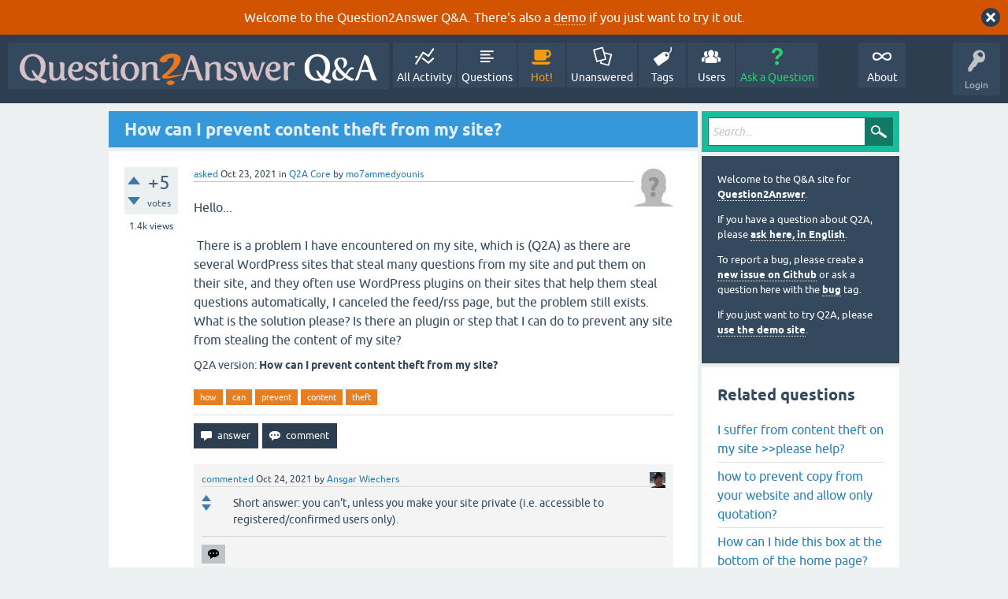

--- FILE ---
content_type: text/html; charset=utf-8
request_url: https://www.question2answer.org/qa/97072/how-can-i-prevent-content-theft-from-my-site?show=97327
body_size: 7144
content:
<!DOCTYPE html>
<html lang="en" itemscope itemtype="https://schema.org/QAPage">
<!-- Powered by Question2Answer - http://www.question2answer.org/ -->
<head>
<meta charset="utf-8">
<title>How can I prevent content theft from my site? - Question2Answer Q&amp;A</title>
<meta name="viewport" content="width=device-width, initial-scale=1">
<meta name="description" content="Hello...   There is a problem I have encountered on my site, which is (Q2A) as there are  ...  prevent any site from stealing the content of my site?">
<meta name="keywords" content="Q2A Core,how,can,prevent,content,theft">
<style>
@font-face {
 font-family: 'Ubuntu'; font-weight: normal; font-style: normal;
 src: local('Ubuntu'),
  url('../qa-theme/SnowFlat/fonts/ubuntu-regular.woff2') format('woff2'), url('../qa-theme/SnowFlat/fonts/ubuntu-regular.woff') format('woff');
}
@font-face {
 font-family: 'Ubuntu'; font-weight: bold; font-style: normal;
 src: local('Ubuntu Bold'), local('Ubuntu-Bold'),
  url('../qa-theme/SnowFlat/fonts/ubuntu-bold.woff2') format('woff2'), url('../qa-theme/SnowFlat/fonts/ubuntu-bold.woff') format('woff');
}
@font-face {
 font-family: 'Ubuntu'; font-weight: normal; font-style: italic;
 src: local('Ubuntu Italic'), local('Ubuntu-Italic'),
  url('../qa-theme/SnowFlat/fonts/ubuntu-italic.woff2') format('woff2'), url('../qa-theme/SnowFlat/fonts/ubuntu-italic.woff') format('woff');
}
@font-face {
 font-family: 'Ubuntu'; font-weight: bold; font-style: italic;
 src: local('Ubuntu Bold Italic'), local('Ubuntu-BoldItalic'),
  url('../qa-theme/SnowFlat/fonts/ubuntu-bold-italic.woff2') format('woff2'), url('../qa-theme/SnowFlat/fonts/ubuntu-bold-italic.woff') format('woff');
}
</style>
<link rel="stylesheet" href="../qa-theme/SnowFlat/qa-styles.css?1.8.6">
<style>
.qa-body-js-on .qa-notice {display:none;}
</style>
<style>
.qa-nav-user { margin: 0 !important; }
@media (max-width: 979px) {
 body.qa-template-user.fixed, body[class*="qa-template-user-"].fixed { padding-top: 118px !important; }
 body.qa-template-users.fixed { padding-top: 95px !important; }
}
@media (min-width: 980px) {
 body.qa-template-users.fixed { padding-top: 105px !important;}
}
</style>
<style>
.fb-login-button.fb_iframe_widget.fb_hide_iframes span {display:none;}
</style>
<link rel="canonical" href="https://www.question2answer.org/qa/97072/how-can-i-prevent-content-theft-from-my-site">
<link rel="search" type="application/opensearchdescription+xml" title="Question2Answer Q&amp;A" href="../opensearch.xml">
<style>
.qa-logo-link img {padding-top:8px;}
.qa-nav-main-custom-6 {width:2em; background:url('http://developer.android.com/images/brand/Android_Robot_100.png') no-repeat center center; background-size:50% 50%;}
</style>

<script async src="https://www.googletagmanager.com/gtag/js?id=UA-1974891-11"></script>
<script>
  window.dataLayer = window.dataLayer || [];
  function gtag(){dataLayer.push(arguments);}
  gtag('js', new Date());
  gtag('config', 'UA-1974891-11');
  gtag('config', 'UA-1165533-8'); // old tracking ID
</script>
<script async src="https://www.googletagmanager.com/gtag/js?id=G-V4Y9LK428F"></script>
<script>
  window.dataLayer = window.dataLayer || [];
  function gtag(){dataLayer.push(arguments);}
  gtag('js', new Date());
  gtag('config', 'G-V4Y9LK428F');
</script>

<link rel="shortcut icon" type="image/x-icon" href="/favicon.ico">
<link rel="apple-touch-icon" sizes="180x180" href="/apple-touch-icon.png">
<meta itemprop="name" content="How can I prevent content theft from my site?">
<script>
var qa_root = '..\/';
var qa_request = '97072\/how-can-i-prevent-content-theft-from-my-site';
</script>
<script src="../qa-content/jquery-3.5.1.min.js"></script>
<script src="../qa-content/qa-global.js?1.8.6"></script>
<script>
$(window).on('load', function() {
	qa_reveal(document.getElementById('notice_visitor'), 'notice');
});
</script>
<script src="../qa-theme/SnowFlat/js/snow-core.js?1.8.6"></script>
</head>
<body
class="qa-template-question qa-theme-snowflat qa-category-1 qa-body-js-off"
>
<script>
var b = document.getElementsByTagName('body')[0];
b.className = b.className.replace('qa-body-js-off', 'qa-body-js-on');
</script>
<div class="qa-notice" id="notice_visitor">
<form method="post" action="../97072/how-can-i-prevent-content-theft-from-my-site?show=97327">
Welcome to the Question2Answer Q&amp;A. There's also a <A HREF="http://demo.question2answer.org/">demo</A> if you just want to try it out.
<input name="notice_visitor" onclick="return qa_notice_click(this);" type="submit" value="X" class="qa-notice-close-button"> 
<input name="code" type="hidden" value="0-1768969919-0fd2017a2b52ab56c4fc0f05a22e61ecd6631d9a">
</form>
</div>
<div id="qam-topbar" class="clearfix">
<div class="qam-main-nav-wrapper clearfix">
<div class="sb-toggle-left qam-menu-toggle"><i class="icon-th-list"></i></div>
<div class="qam-account-items-wrapper">
<div id="qam-account-toggle" class="qam-logged-out">
<i class="icon-key qam-auth-key"></i>
<div class="qam-account-handle">Login</div>
</div>
<div class="qam-account-items clearfix">
<form action="../login?to=97072%2Fhow-can-i-prevent-content-theft-from-my-site%3Fshow%3D97327" method="post">
<input type="text" name="emailhandle" dir="auto" placeholder="Email or Username">
<input type="password" name="password" dir="auto" placeholder="Password">
<div><input type="checkbox" name="remember" id="qam-rememberme" value="1">
<label for="qam-rememberme">Remember</label></div>
<input type="hidden" name="code" value="0-1768969919-1ab277a136a3f4357b45b055abb6a2abc4c00fb8">
<input type="submit" value="Login" class="qa-form-tall-button qa-form-tall-button-login" name="dologin">
</form>
<div class="qa-nav-user">
<ul class="qa-nav-user-list">
<li class="qa-nav-user-item qa-nav-user-facebook-login">
<span class="qa-nav-user-nolink">	<span id="fb-root" style="display:inline;"></span>
	<script>
	window.fbAsyncInit = function() {
		FB.init({
			appId  : '158644244176280',
			status : true,
			cookie : true,
			xfbml  : true,
			oauth  : true
		});

		FB.Event.subscribe('auth.login', function(response) {
			setTimeout("window.location='https:\/\/www.question2answer.org\/qa\/facebook-login?to=https%3A%2F%2Fwww.question2answer.org%2Fqa%2F97072%2Fhow-can-i-prevent-content-theft-from-my-site%3Fshow%3D97327'", 100);
		});
	};
	(function(d){
		var js, id = 'facebook-jssdk'; if (d.getElementById(id)) {return;}
		js = d.createElement('script'); js.id = id; js.async = true;
		js.src = "//connect.facebook.net/en_US/all.js";
		d.getElementsByTagName('head')[0].appendChild(js);
	}(document));
	</script>
	<span class="fb-login-button" style="display:inline; vertical-align:middle;" size="medium" scope="email,user_about_me,user_location,user_website">
	</span>
		</span>
</li>
<li class="qa-nav-user-item qa-nav-user-register">
<a href="../register?to=97072%2Fhow-can-i-prevent-content-theft-from-my-site%3Fshow%3D97327" class="qa-nav-user-link">Register</a>
</li>
</ul>
<div class="qa-nav-user-clear">
</div>
</div>
</div> <!-- END qam-account-items -->
</div> <!-- END qam-account-items-wrapper -->
<div class="qa-logo">
<a href="../" class="qa-logo-link" title="Question2Answer Q&amp;A"><img src="../../images/question2answer-qa-logo-white-454x40.png" width="454" height="40" alt="Question2Answer Q&amp;A"></a>
</div>
<div class="qa-nav-main">
<ul class="qa-nav-main-list">
<li class="qa-nav-main-item qa-nav-main-activity">
<a href="../activity" class="qa-nav-main-link">All Activity</a>
</li>
<li class="qa-nav-main-item qa-nav-main-questions">
<a href="../questions" class="qa-nav-main-link">Questions</a>
</li>
<li class="qa-nav-main-item qa-nav-main-hot">
<a href="../hot" class="qa-nav-main-link">Hot!</a>
</li>
<li class="qa-nav-main-item qa-nav-main-unanswered">
<a href="../unanswered" class="qa-nav-main-link">Unanswered</a>
</li>
<li class="qa-nav-main-item qa-nav-main-tag">
<a href="../tags" class="qa-nav-main-link">Tags</a>
</li>
<li class="qa-nav-main-item qa-nav-main-user">
<a href="../users" class="qa-nav-main-link">Users</a>
</li>
<li class="qa-nav-main-item qa-nav-main-ask">
<a href="../ask?cat=1" class="qa-nav-main-link">Ask a Question</a>
</li>
<li class="qa-nav-main-item-opp qa-nav-main-custom-1">
<a href="../../" class="qa-nav-main-link">About</a>
</li>
</ul>
<div class="qa-nav-main-clear">
</div>
</div>
</div> <!-- END qam-main-nav-wrapper -->
</div> <!-- END qam-topbar -->
<div class="qam-ask-search-box"><div class="qam-ask-mobile"><a href="../ask" class="turquoise">Ask a Question</a></div><div class="qam-search-mobile turquoise" id="qam-search-mobile"></div></div>
<div class="qam-search turquoise the-top" id="the-top-search">
<div class="qa-search">
<form method="get" action="../search">
<input type="text" placeholder="Search..." name="q" value="" class="qa-search-field">
<input type="submit" value="Search" class="qa-search-button">
</form>
</div>
</div>
<div class="qa-body-wrapper" itemprop="mainEntity" itemscope itemtype="https://schema.org/Question">
<div class="qa-main-wrapper">
<div class="qa-main">
<div class="qa-main-heading">
<h1>
<a href="../97072/how-can-i-prevent-content-theft-from-my-site">
<span itemprop="name">How can I prevent content theft from my site?</span>
</a>
</h1>
</div>
<div class="qa-part-q-view">
<div class="qa-q-view" id="q97072">
<form method="post" action="../97072/how-can-i-prevent-content-theft-from-my-site?show=97327">
<div class="qa-q-view-stats">
<div class="qa-voting qa-voting-net" id="voting_97072">
<div class="qa-vote-buttons qa-vote-buttons-net">
<input title="Click to vote up" name="vote_97072_1_q97072" onclick="return qa_vote_click(this);" type="submit" value="+" class="qa-vote-first-button qa-vote-up-button"> 
<input title="Click to vote down" name="vote_97072_-1_q97072" onclick="return qa_vote_click(this);" type="submit" value="&ndash;" class="qa-vote-second-button qa-vote-down-button"> 
</div>
<div class="qa-vote-count qa-vote-count-net">
<span class="qa-netvote-count">
<span class="qa-netvote-count-data">+5</span><span class="qa-netvote-count-pad"> votes <meta itemprop="upvoteCount" content="5"></span>
</span>
</div>
<div class="qa-vote-clear">
</div>
</div>
<span class="qa-view-count">
<span class="qa-view-count-data">1.4k</span><span class="qa-view-count-pad"> views</span>
</span>
</div>
<input name="code" type="hidden" value="0-1768969919-4a47b2a537e1adc16bc36033e52de14cf5d80cbe">
</form>
<div class="qa-q-view-main">
<form method="post" action="../97072/how-can-i-prevent-content-theft-from-my-site?show=97327">
<span class="qa-q-view-avatar-meta">
<span class="qa-q-view-avatar">
<a href="../user/mo7ammedyounis" class="qa-avatar-link"><img src="../?qa=image&amp;qa_blobid=12697203736109131893&amp;qa_size=50" width="50" height="50" class="qa-avatar-image" alt=""></a>
</span>
<span class="qa-q-view-meta">
<a href="../97072/how-can-i-prevent-content-theft-from-my-site" class="qa-q-view-what" itemprop="url">asked</a>
<span class="qa-q-view-when">
<span class="qa-q-view-when-data"><time itemprop="dateCreated" datetime="2021-10-23T20:02:22+0000" title="2021-10-23T20:02:22+0000">Oct 23, 2021</time></span>
</span>
<span class="qa-q-view-where">
<span class="qa-q-view-where-pad">in </span><span class="qa-q-view-where-data"><a href="../core" class="qa-category-link">Q2A Core</a></span>
</span>
<span class="qa-q-view-who">
<span class="qa-q-view-who-pad">by </span>
<span class="qa-q-view-who-data"><span itemprop="author" itemscope itemtype="https://schema.org/Person"><a href="../user/mo7ammedyounis" class="qa-user-link" itemprop="url"><span itemprop="name">mo7ammedyounis</span></a></span></span>
</span>
</span>
</span>
<div class="qa-q-view-content qa-post-content">
<a name="97072"></a><div itemprop="text">Hello...<br />
<br />
&nbsp;There is a problem I have encountered on my site, which is (Q2A) as there are several WordPress sites that steal many questions from my site and put them on their site, and they often use WordPress plugins on their sites that help them steal questions automatically, I canceled the feed/rss page, but the problem still exists. What is the solution please? Is there an plugin or step that I can do to prevent any site from stealing the content of my site?</div>
</div>
<div class="qa-q-view-extra">
Q2A version:
<span class="qa-q-view-extra-content">
How can I prevent content theft from my site?
</span>
</div>
<div class="qa-q-view-tags">
<ul class="qa-q-view-tag-list">
<li class="qa-q-view-tag-item"><a href="../tag/how" rel="tag" class="qa-tag-link">how</a></li>
<li class="qa-q-view-tag-item"><a href="../tag/can" rel="tag" class="qa-tag-link">can</a></li>
<li class="qa-q-view-tag-item"><a href="../tag/prevent" rel="tag" class="qa-tag-link">prevent</a></li>
<li class="qa-q-view-tag-item"><a href="../tag/content" rel="tag" class="qa-tag-link">content</a></li>
<li class="qa-q-view-tag-item"><a href="../tag/theft" rel="tag" class="qa-tag-link">theft</a></li>
</ul>
</div>
<div class="qa-q-view-buttons">
<input name="q_doanswer" id="q_doanswer" onclick="return qa_toggle_element('anew')" value="answer" title="Answer this question" type="submit" class="qa-form-light-button qa-form-light-button-answer">
<input name="q_docomment" onclick="return qa_toggle_element('c97072')" value="comment" title="Add a comment on this question" type="submit" class="qa-form-light-button qa-form-light-button-comment">
</div>
<input name="code" type="hidden" value="0-1768969919-72260cb6fc71f94213eae88d276c996d7319b521">
<input name="qa_click" type="hidden" value="">
</form>
<div class="qa-q-view-c-list" id="c97072_list">
<div class="qa-c-list-item " id="c97100" itemscope itemtype="https://schema.org/Comment">
<span class="qa-c-item-avatar-meta">
<span class="qa-c-item-avatar">
<a href="../user/Ansgar+Wiechers" class="qa-avatar-link"><img src="../?qa=image&amp;qa_blobid=16796272207608702525&amp;qa_size=20" width="20" height="20" class="qa-avatar-image" alt=""></a>
</span>
<span class="qa-c-item-meta">
<a href="../97072/how-can-i-prevent-content-theft-from-my-site?show=97100#c97100" class="qa-c-item-what" itemprop="url">commented</a>
<span class="qa-c-item-when">
<span class="qa-c-item-when-data"><time itemprop="dateCreated" datetime="2021-10-24T10:18:04+0000" title="2021-10-24T10:18:04+0000">Oct 24, 2021</time></span>
</span>
<span class="qa-c-item-who">
<span class="qa-c-item-who-pad">by </span>
<span class="qa-c-item-who-data"><span itemprop="author" itemscope itemtype="https://schema.org/Person"><a href="../user/Ansgar+Wiechers" class="qa-user-link" itemprop="url"><span itemprop="name">Ansgar Wiechers</span></a></span></span>
</span>
</span>
</span>
<form method="post" action="../97072/how-can-i-prevent-content-theft-from-my-site?show=97327">
<div class="qa-voting qa-voting-net" id="voting_97100">
<div class="qa-vote-buttons qa-vote-buttons-net">
<input title="Click to vote up" name="vote_97100_1_c97100" onclick="return qa_vote_click(this);" type="submit" value="+" class="qa-vote-first-button qa-vote-up-button"> 
<input title="Click to vote down" name="vote_97100_-1_c97100" onclick="return qa_vote_click(this);" type="submit" value="&ndash;" class="qa-vote-second-button qa-vote-down-button"> 
</div>
<div class="qa-vote-count qa-vote-count-net">
<span class="qa-netvote-count">
<span class="qa-netvote-count-pad"> <meta itemprop="upvoteCount" content="0"></span>
</span>
</div>
<div class="qa-vote-clear">
</div>
</div>
<input name="code" type="hidden" value="0-1768969919-4a47b2a537e1adc16bc36033e52de14cf5d80cbe">
</form>
<form method="post" action="../97072/how-can-i-prevent-content-theft-from-my-site?show=97327">
<div class="qa-c-item-content qa-post-content">
<a name="97100"></a><div itemprop="text">Short answer: you can't, unless you make your site private (i.e. accessible to registered/confirmed users only).</div>
</div>
<div class="qa-c-item-footer">
<div class="qa-c-item-buttons">
<input name="q_docomment" onclick="return qa_toggle_element('c97072')" value="reply" title="Reply to this comment" type="submit" class="qa-form-light-button qa-form-light-button-comment">
</div>
</div>
<input name="code" type="hidden" value="0-1768969919-72260cb6fc71f94213eae88d276c996d7319b521">
<input name="qa_click" type="hidden" value="">
</form>
<div class="qa-c-item-clear">
</div>
</div> <!-- END qa-c-item -->
</div> <!-- END qa-c-list -->
<div class="qa-c-form" id="c97072" style="display:none;">
<h2>Please <a href="../login?to=97072%2Fhow-can-i-prevent-content-theft-from-my-site">log in</a> or <a href="../register?to=97072%2Fhow-can-i-prevent-content-theft-from-my-site">register</a> to add a comment.</h2>
</div> <!-- END qa-c-form -->
</div> <!-- END qa-q-view-main -->
<div class="qa-q-view-clear">
</div>
</div> <!-- END qa-q-view -->
</div>
<div class="qa-part-a-form">
<div class="qa-a-form" id="anew" style="display:none;">
<h2>Please <a href="../login?to=97072%2Fhow-can-i-prevent-content-theft-from-my-site">log in</a> or <a href="../register?to=97072%2Fhow-can-i-prevent-content-theft-from-my-site">register</a> to answer this question.</h2>
</div> <!-- END qa-a-form -->
</div>
<div class="qa-part-a-list">
<h2 id="a_list_title"><span itemprop="answerCount">2</span> Answers</h2>
<div class="qa-a-list" id="a_list">
<div class="qa-a-list-item " id="a97299" itemprop="suggestedAnswer" itemscope itemtype="https://schema.org/Answer">
<form method="post" action="../97072/how-can-i-prevent-content-theft-from-my-site?show=97327">
<div class="qa-voting qa-voting-net" id="voting_97299">
<div class="qa-vote-buttons qa-vote-buttons-net">
<input title="Click to vote up" name="vote_97299_1_a97299" onclick="return qa_vote_click(this);" type="submit" value="+" class="qa-vote-first-button qa-vote-up-button"> 
<input title="Click to vote down" name="vote_97299_-1_a97299" onclick="return qa_vote_click(this);" type="submit" value="&ndash;" class="qa-vote-second-button qa-vote-down-button"> 
</div>
<div class="qa-vote-count qa-vote-count-net">
<span class="qa-netvote-count">
<span class="qa-netvote-count-data">0</span><span class="qa-netvote-count-pad"> votes <meta itemprop="upvoteCount" content="0"></span>
</span>
</div>
<div class="qa-vote-clear">
</div>
</div>
<input name="code" type="hidden" value="0-1768969919-4a47b2a537e1adc16bc36033e52de14cf5d80cbe">
</form>
<div class="qa-a-item-main">
<form method="post" action="../97072/how-can-i-prevent-content-theft-from-my-site?show=97327">
<span class="qa-a-item-avatar-meta">
<span class="qa-a-item-avatar">
<a href="../user/Vitali" class="qa-avatar-link"><img src="../?qa=image&amp;qa_blobid=4634915225390111480&amp;qa_size=40" width="40" height="40" class="qa-avatar-image" alt=""></a>
</span>
<span class="qa-a-item-meta">
<a href="../97072/how-can-i-prevent-content-theft-from-my-site?show=97299#a97299" class="qa-a-item-what" itemprop="url">answered</a>
<span class="qa-a-item-when">
<span class="qa-a-item-when-data"><time itemprop="dateCreated" datetime="2021-11-03T06:45:07+0000" title="2021-11-03T06:45:07+0000">Nov 3, 2021</time></span>
</span>
<span class="qa-a-item-who">
<span class="qa-a-item-who-pad">by </span>
<span class="qa-a-item-who-data"><span itemprop="author" itemscope itemtype="https://schema.org/Person"><a href="../user/Vitali" class="qa-user-link" itemprop="url"><span itemprop="name">Vitali</span></a></span></span>
</span>
</span>
</span>
<div class="qa-a-selection">
</div>
<div class="qa-a-item-content qa-post-content">
<a name="97299"></a><div itemprop="text">

<p>You can try to use some plugin that generates pictures with text questions and answers. In the description of the picture - in <strong>alt </strong>write your text again. Search engines will see the text but changing the format may not satisfy those who steal your content. In addition, the picture can point to your site as the source.</p></div>
</div>
<div class="qa-a-item-buttons">
<input name="a97299_dofollow" value="ask related question" title="Ask a new question relating to this answer" type="submit" class="qa-form-light-button qa-form-light-button-follow">
<input name="a97299_docomment" onclick="return qa_toggle_element('c97299')" value="comment" title="Add a comment on this answer" type="submit" class="qa-form-light-button qa-form-light-button-comment">
</div>
<input name="code" type="hidden" value="0-1768969919-48849d69f9cf0d698d3dd9d0085659c9e6334abf">
<input name="qa_click" type="hidden" value="">
</form>
<div class="qa-a-item-c-list" style="display:none;" id="c97299_list">
</div> <!-- END qa-c-list -->
<div class="qa-c-form" id="c97299" style="display:none;">
<h2>Please <a href="../login?to=97072%2Fhow-can-i-prevent-content-theft-from-my-site">log in</a> or <a href="../register?to=97072%2Fhow-can-i-prevent-content-theft-from-my-site">register</a> to add a comment.</h2>
</div> <!-- END qa-c-form -->
</div> <!-- END qa-a-item-main -->
<div class="qa-a-item-clear">
</div>
</div> <!-- END qa-a-list-item -->
<div class="qa-a-list-item " id="a97303" itemprop="suggestedAnswer" itemscope itemtype="https://schema.org/Answer">
<form method="post" action="../97072/how-can-i-prevent-content-theft-from-my-site?show=97327">
<div class="qa-voting qa-voting-net" id="voting_97303">
<div class="qa-vote-buttons qa-vote-buttons-net">
<input title="Click to vote up" name="vote_97303_1_a97303" onclick="return qa_vote_click(this);" type="submit" value="+" class="qa-vote-first-button qa-vote-up-button"> 
<input title="Click to vote down" name="vote_97303_-1_a97303" onclick="return qa_vote_click(this);" type="submit" value="&ndash;" class="qa-vote-second-button qa-vote-down-button"> 
</div>
<div class="qa-vote-count qa-vote-count-net">
<span class="qa-netvote-count">
<span class="qa-netvote-count-data">0</span><span class="qa-netvote-count-pad"> votes <meta itemprop="upvoteCount" content="0"></span>
</span>
</div>
<div class="qa-vote-clear">
</div>
</div>
<input name="code" type="hidden" value="0-1768969919-4a47b2a537e1adc16bc36033e52de14cf5d80cbe">
</form>
<div class="qa-a-item-main">
<form method="post" action="../97072/how-can-i-prevent-content-theft-from-my-site?show=97327">
<span class="qa-a-item-avatar-meta">
<span class="qa-a-item-avatar">
<a href="../user/estorecompany" class="qa-avatar-link"><img src="../?qa=image&amp;qa_blobid=1345466795071850165&amp;qa_size=40" width="40" height="40" class="qa-avatar-image" alt=""></a>
</span>
<span class="qa-a-item-meta">
<a href="../97072/how-can-i-prevent-content-theft-from-my-site?show=97303#a97303" class="qa-a-item-what" itemprop="url">answered</a>
<span class="qa-a-item-when">
<span class="qa-a-item-when-data"><time itemprop="dateCreated" datetime="2021-11-03T08:53:21+0000" title="2021-11-03T08:53:21+0000">Nov 3, 2021</time></span>
</span>
<span class="qa-a-item-who">
<span class="qa-a-item-who-pad">by </span>
<span class="qa-a-item-who-data"><span itemprop="author" itemscope itemtype="https://schema.org/Person"><a href="../user/estorecompany" class="qa-user-link" itemprop="url"><span itemprop="name">estorecompany</span></a></span></span>
</span>
</span>
</span>
<div class="qa-a-selection">
</div>
<div class="qa-a-item-content qa-post-content">
<a name="97303"></a><div itemprop="text">you can use DMCA badge, show them the warning explicitly <br />
you can also file a take down notice against theft</div>
</div>
<div class="qa-a-item-buttons">
<input name="a97303_dofollow" value="ask related question" title="Ask a new question relating to this answer" type="submit" class="qa-form-light-button qa-form-light-button-follow">
<input name="a97303_docomment" onclick="return qa_toggle_element('c97303')" value="comment" title="Add a comment on this answer" type="submit" class="qa-form-light-button qa-form-light-button-comment">
</div>
<input name="code" type="hidden" value="0-1768969919-531fa482eefc1dfacc1dbc19809d942e71d0524d">
<input name="qa_click" type="hidden" value="">
</form>
<div class="qa-a-item-c-list" id="c97303_list">
<div class="qa-c-list-item " id="c97327" itemscope itemtype="https://schema.org/Comment">
<span class="qa-c-item-avatar-meta">
<span class="qa-c-item-avatar">
<a href="../user/ajinkgupta" class="qa-avatar-link"><img src="../?qa=image&amp;qa_blobid=3788467607867876712&amp;qa_size=20" width="20" height="13" class="qa-avatar-image" alt=""></a>
</span>
<span class="qa-c-item-meta">
<a href="../97072/how-can-i-prevent-content-theft-from-my-site?show=97327#c97327" class="qa-c-item-what" itemprop="url">commented</a>
<span class="qa-c-item-when">
<span class="qa-c-item-when-data"><time itemprop="dateCreated" datetime="2021-11-04T11:00:19+0000" title="2021-11-04T11:00:19+0000">Nov 4, 2021</time></span>
</span>
<span class="qa-c-item-who">
<span class="qa-c-item-who-pad">by </span>
<span class="qa-c-item-who-data"><span itemprop="author" itemscope itemtype="https://schema.org/Person"><a href="../user/ajinkgupta" class="qa-user-link" itemprop="url"><span itemprop="name">ajinkgupta</span></a></span></span>
</span>
</span>
</span>
<form method="post" action="../97072/how-can-i-prevent-content-theft-from-my-site?show=97327">
<div class="qa-voting qa-voting-net" id="voting_97327">
<div class="qa-vote-buttons qa-vote-buttons-net">
<input title="Click to vote up" name="vote_97327_1_c97327" onclick="return qa_vote_click(this);" type="submit" value="+" class="qa-vote-first-button qa-vote-up-button"> 
<input title="Click to vote down" name="vote_97327_-1_c97327" onclick="return qa_vote_click(this);" type="submit" value="&ndash;" class="qa-vote-second-button qa-vote-down-button"> 
</div>
<div class="qa-vote-count qa-vote-count-net">
<span class="qa-netvote-count">
<span class="qa-netvote-count-pad"> <meta itemprop="upvoteCount" content="0"></span>
</span>
</div>
<div class="qa-vote-clear">
</div>
</div>
<input name="code" type="hidden" value="0-1768969919-4a47b2a537e1adc16bc36033e52de14cf5d80cbe">
</form>
<form method="post" action="../97072/how-can-i-prevent-content-theft-from-my-site?show=97327">
<div class="qa-c-item-content qa-post-content">
<a name="97327"></a><div itemprop="text">do you really think , preventing content theft that easy ?</div>
</div>
<div class="qa-c-item-footer">
<div class="qa-c-item-buttons">
<input name="a97303_docomment" onclick="return qa_toggle_element('c97303')" value="reply" title="Reply to this comment" type="submit" class="qa-form-light-button qa-form-light-button-comment">
</div>
</div>
<input name="code" type="hidden" value="0-1768969919-531fa482eefc1dfacc1dbc19809d942e71d0524d">
<input name="qa_click" type="hidden" value="">
</form>
<div class="qa-c-item-clear">
</div>
</div> <!-- END qa-c-item -->
</div> <!-- END qa-c-list -->
<div class="qa-c-form" id="c97303" style="display:none;">
<h2>Please <a href="../login?to=97072%2Fhow-can-i-prevent-content-theft-from-my-site">log in</a> or <a href="../register?to=97072%2Fhow-can-i-prevent-content-theft-from-my-site">register</a> to add a comment.</h2>
</div> <!-- END qa-c-form -->
</div> <!-- END qa-a-item-main -->
<div class="qa-a-item-clear">
</div>
</div> <!-- END qa-a-list-item -->
</div> <!-- END qa-a-list -->
</div>
</div> <!-- END qa-main -->
<div id="qam-sidepanel-toggle"><i class="icon-left-open-big"></i></div>
<div class="qa-sidepanel" id="qam-sidepanel-mobile">
<div class="qam-search turquoise ">
<div class="qa-search">
<form method="get" action="../search">
<input type="text" placeholder="Search..." name="q" value="" class="qa-search-field">
<input type="submit" value="Search" class="qa-search-button">
</form>
</div>
</div>
<div class="qa-sidebar wet-asphalt">
<div style="font-size:13px;">
  <p>Welcome to the Q&amp;A site for <a href="/">Question2Answer</a>.
  <p>If you have a question about Q2A, please <a href="/qa/ask">ask here, in English</a>.

  <p>To report a bug, please create a <a href="https://github.com/q2a/question2answer/issues">new issue on Github</a> or ask a question here with the <a href="/qa/tag/bug">bug</a> tag.
  <p>If you just want to try Q2A, please <a href="http://demo.question2answer.org/">use the demo site</a>.

 <!--<p><b style="color:orange;">July 25th, 2023:</b> <a href="https://docs.question2answer.org/install/versions/">Q2A 1.8.8 released!</a>-->
</div>
</div> <!-- qa-sidebar -->
<div class="qa-widgets-side qa-widgets-side-high">
<div class="qa-widget-side qa-widget-side-high">
<div class="qa-related-qs">
<h2 style="margin-top:0; padding-top:0;">
Related questions
</h2>
<ul class="qa-related-q-list">
<li class="qa-related-q-item"><a href="../94764/i-suffer-from-content-theft-on-my-site-please-help">I suffer from content theft on my site &gt;&gt;please help?</a></li>
<li class="qa-related-q-item"><a href="../93764/how-prevent-copy-from-your-website-and-allow-only-quotation">how to prevent copy from your website and allow only quotation?</a></li>
<li class="qa-related-q-item"><a href="../97187/how-can-i-hide-this-box-at-the-bottom-of-the-home-page">How can I hide this box at the bottom of the home page?</a></li>
<li class="qa-related-q-item"><a href="../98702/add-a-logo-to-the-website-link">Add a logo to the website link</a></li>
<li class="qa-related-q-item"><a href="../19258/question-content-against-existing-questions-prevent-duplicates">Plugin that checks to-be-posted question content against existing questions to prevent duplicates?</a></li>
<li class="qa-related-q-item"><a href="../94628/i-can-not-complete-the-installation-of-my-site">I can not complete the installation of my site</a></li>
<li class="qa-related-q-item"><a href="../109924/content-articles-being-pulled-sites-help-solve-this-problem">The content and articles of my q2a site are being pulled by fake sites. Can you help me to solve this problem?</a></li>
<li class="qa-related-q-item"><a href="../47072/how-can-get-users-content-activity-to-my-q2a-websites-network">How can i get users, content, activity to my Q2A websites network?</a></li>
<li class="qa-related-q-item"><a href="../29486/how-do-i-remove-these-numbers-from-my-blogs-post-permalinks">How do I remove these numbers from my blog’s post permalinks?</a></li>
<li class="qa-related-q-item"><a href="../65460/how-to-prevent-editing-of-question-tittle-for-users">How to prevent editing of question tittle for users</a></li>
</ul>
</div>
</div>
</div>
<div class="qa-widgets-side qa-widgets-side-low">
<div class="qa-widget-side qa-widget-side-low">
<h2>Categories</h2>
<ul class="qa-nav-cat-list qa-nav-cat-list-1">
<li class="qa-nav-cat-item qa-nav-cat-all">
<a href="../" class="qa-nav-cat-link">All categories</a>
</li>
<li class="qa-nav-cat-item qa-nav-cat-core">
<a href="../core" class="qa-nav-cat-link qa-nav-cat-selected" title="Questions about the Question2Answer platform.">Q2A Core</a>
<span class="qa-nav-cat-note">(11.9k)</span>
</li>
<li class="qa-nav-cat-item qa-nav-cat-plugins">
<a href="../plugins" class="qa-nav-cat-link" title="Questions about plugins created for Q2A.">Plugins</a>
<span class="qa-nav-cat-note">(3.7k)</span>
</li>
<li class="qa-nav-cat-item qa-nav-cat-themes">
<a href="../themes" class="qa-nav-cat-link" title="Questions about third-party themes.">Themes</a>
<span class="qa-nav-cat-note">(1.0k)</span>
</li>
</ul>
<div class="qa-nav-cat-clear">
</div>
</div>
</div>
</div> <!-- qa-sidepanel -->
</div> <!-- END main-wrapper -->
</div> <!-- END body-wrapper -->
<div class="qam-footer-box">
<div class="qam-footer-row">
</div> <!-- END qam-footer-row -->
<div class="qa-footer">
<div class="qa-nav-footer">
<ul class="qa-nav-footer-list">
<li class="qa-nav-footer-item qa-nav-footer-custom-4">
<a href="https://www.question2answer.org/feedback.php" class="qa-nav-footer-link">Send feedback</a>
</li>
<li class="qa-nav-footer-item qa-nav-footer-custom-3">
<a href="http://demo.question2answer.org/" class="qa-nav-footer-link">Demo sandbox</a>
</li>
</ul>
<div class="qa-nav-footer-clear">
</div>
</div>
<div class="qa-attribution">
Snow Theme by <a href="http://www.q2amarket.com">Q2A Market</a>
</div>
<div class="qa-attribution">
Powered by <a href="http://www.question2answer.org/">Question2Answer</a>
</div>
<div class="qa-footer-clear">
</div>
</div> <!-- END qa-footer -->
</div> <!-- END qam-footer-box -->

		<script>
			q2aFormCase = '\
				body.qa-template-register form,\
				body.qa-template-ask form,\
				body.qa-template-feedback form\
			';
			
			jQuery(document).on('submit', q2aFormCase, function(){
				if(jQuery('input.fGAWas6').prop('checked') != true){
					return false;
				} else  {
					return true;
				}
			});
		</script>
		
<div style="position:absolute;overflow:hidden;clip:rect(0 0 0 0);height:0;width:0;margin:0;padding:0;border:0;">
<span id="qa-waiting-template" class="qa-waiting">...</span>
</div>
</body>
<!-- Powered by Question2Answer - http://www.question2answer.org/ -->
</html>
